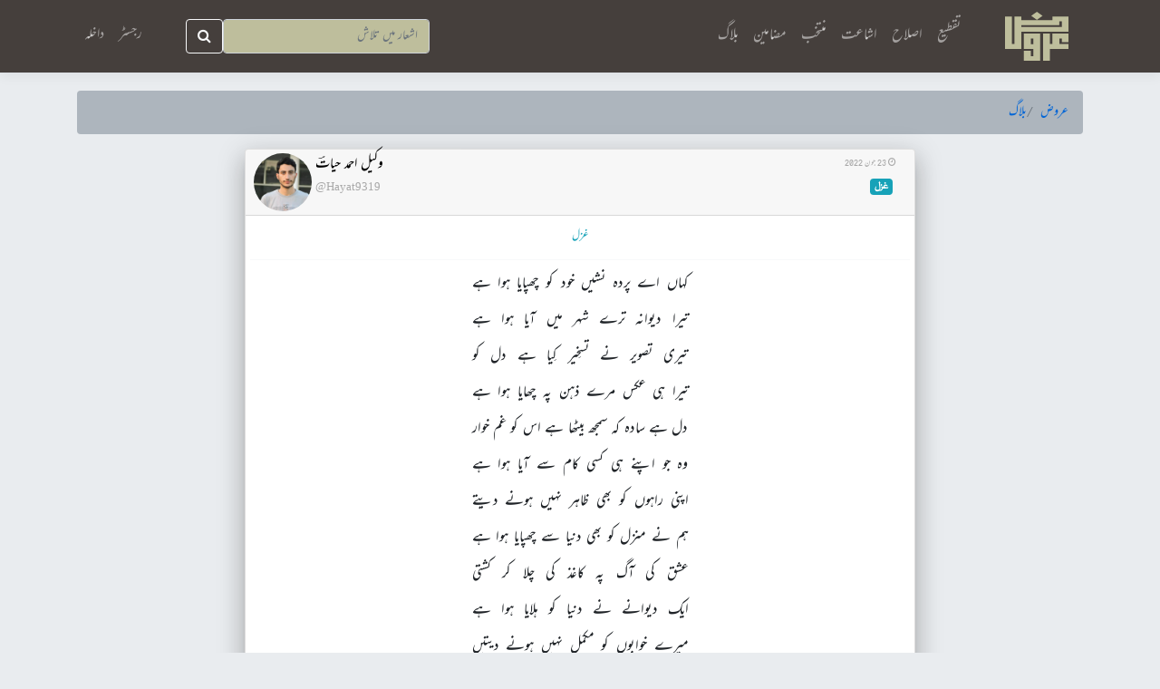

--- FILE ---
content_type: text/html; charset=utf-8
request_url: https://aruuz.com/poetry?id=Kw9mp7INosImjiC4dNs5
body_size: 6076
content:
<!DOCTYPE html>
<html lang="ur">
<head>
    <meta charset="utf-8" />
    <meta name="viewport" content="width=device-width, initial-scale=1.0" />
    <meta name="theme-color" content="#453f3c">

    
    <meta name="description" content="Urdu poetry اردو شاعری کہاں اے پردہ نشیں خود کو چھپایا ہوا ہے <br>تیرا دیوانہ ترے شہر میں آیا ہوا ہے<br><br> <br>تیری تصویر نے تسخِیر کِیا ہے دل کو <br>تیرا ہی عکس مرے ذہن پہ چھایا ہوا ہے<br><br><br>دل ہے سادہ کہ سمجھ بیٹھا ہے اس کو غم خوار <br>وہ جو اپنے ہی کسی کام سے آیا ہوا ہے<br><br><br>اپنی راہوں کو بھی ظاہر نہیں ہونے دیتے <br>ہم نے منزل کو بھی دنیا سے چھپایا ہوا ہے<br><br><br>عشق کی آگ پہ کاغذ کی چلا کر کشتی<br>ایک دیوانے نے دنیا کو ہلایا ہوا ہے<br><br><br>میرے خوابوں کو مکمّل نہیں ہونے دیتیں<br>میری نیندوں نے بہت مجھ کو ستایا ہوا ہے<br><br><br>تیری پھونکوں سے یہ بجھنے نہیں والا ! قاتل<br>سر‌ِ مقتل جو دِیا میں نے جلایا ہوا ہے<br><br><br>اُن پہ یہ انفس و آفاق بھی قربان حیاتؔ<br>مرکزِ عشق جنھیں ہم نے بنایا ہوا ہے" />
    <meta name="keywords" content="PB5ohJXCWK Hayat9319 &#x648;&#x6A9;&#x6CC;&#x644; &#x627;&#x62D;&#x645;&#x62F; &#x62D;&#x6CC;&#x627;&#x62A;&#x614;" />
    <meta name="author" content="وکیل احمد حیاتؔ" />
    <meta name="image" content="/displaypic/94400b28-8ac4-4b77-bbaf-c3abf5b6826bIMG_20220927_201529.jpg" />
    <meta property="fb:admins" content="sayedzeeshan.asghar" />
    <meta property="fb:app_id" content="202167263310439" />
    <meta property="og:type" content="aruuztaqti:poetry" />
    <meta property="og:title" content="&#x63A;&#x632;&#x644;" />
    <meta property="og:image" content="/displaypic/94400b28-8ac4-4b77-bbaf-c3abf5b6826bIMG_20220927_201529.jpg" />
    <meta property="og:description" content="&#x63A;&#x632;&#x644;" />


    <title>غزل - عروض</title>
    <link href="/font-awesome-4.7.0/css/font-awesome.min.css" rel="stylesheet" />
    <link href="/css/bootstrap-custom3.css" rel="stylesheet" />
    <link rel="stylesheet" href="/css/site.css" />
    <script src="/lib/jquery/dist/jquery.js"></script>
    <script src="/js/create9.js"></script>
    <script src="/js/keyboard.js"></script>
    <script src="/js/yauk.es5.min.js"></script>
    <link href="/css/custom.css" rel="stylesheet" />
    <script src="/lib/bootstrap/dist/js/bootstrap.bundle.js"></script>
</head>
<body>
    <header>
        <nav class="navbar navbar-expand-lg navbar-toggleable-lg navbar-dark bg-primary border-bottom box-shadow fixed-top mb-3" dir="rtl">
            <div class="container">
                <a class="navbar-brand navbar-right ml-md-auto" href="/">
                    <img src="/images/logo33.svg" style="transform:scale(1.0)" />
                </a>
                <button class="navbar-toggler navbar-right" type="button" data-toggle="collapse" data-target="#mainbar" aria-controls="navbarSupportedContent"
                        aria-expanded="false" aria-label="Toggle navigation">
                    <span class="navbar-toggler-icon"></span>
                </button>

                <div class="navbar-collapse collapse mr-auto" id="mainbar" dir="rtl">
                    <ul class="navbar-nav flex-grow-1 float-right">
                        <li class="nav-item">
                            <a class="nav-link text-extra urdu" href="/taqti">تقطیع</a>
                        </li>
                        <li class="nav-item">
                            <a class="nav-link text-extra urdu" href="/create">اصلاح</a>
                        </li>
                        <li class="nav-item">
                            <a class="nav-link text-extra urdu" href="/usercp">اشاعت</a>
                        </li>
                        <li class="nav-item">
                            <a class="nav-link text-extra urdu" href="/selection/all">منتخب</a>
                        </li>
                        <li class="nav-item">
                            <a class="nav-link text-extra urdu" href="/resources">مضامین</a>
                        </li>
                        <li class="nav-item">
                            <a class="nav-link text-extra urdu" href="/blog">بلاگ</a>
                        </li>
                    </ul>
                    <nav class="navbar navbar-light float-left d-lg-inline d-none pl-0">
                        <form class="form-inline " role="search" id="mySearchForm">
                            <div class="form-group">
                                <input type="text" class="form-control mr-sm-2 search1 urdu-small yauk text-extra" placeholder="اشعار میں تلاش" style="background-color:#bebe9c">
                                <button class="btn btn-outline-light my-2 my-sm-0">
                                    <i class="fa fa-search"></i>
                                </button>
                            </div>
                           
                        </form>
                    </nav>

                    
<ul class="navbar-nav">
        <li class="nav-item">
            <a class="nav-link urdu-medium text-left text-extra" id="register" href="/identity/account/register">رجسٹر</a>
        </li>
        <li class="nav-item">
            <a class="nav-link urdu-medium text-left text-extra" id="login" href="/identity/account/login">داخلہ</a>
        </li>
</ul>

                    <nav class="navbar navbar-light float-left d-lg-none d-md-inline pl-0">
                        <form class="form-inline " role="search" id="mySearchForm2">
                            <div class="form-group">
                                <input type="text" class="form-control mr-sm-2 search2 text-extra urdu-small yauk" placeholder="اشعار میں تلاش" style="background-color: #bebe9c">
                                <button class="btn btn-outline-light my-2 my-sm-0">
                                    <i class="fa fa-search"></i>
                                </button>
                            </div>
                           
                        </form>
                    </nav>
                </div>
                <div class="d-flex flex-row order-2 order-lg-3">

                    



                </div>
            </div>
        </nav>
    </header>
    <div class="container" dir="rtl">
        <main role="main" class="pb-3">
            <form id="__AjaxAntiForgeryForm" action="#" method="post" hidden="hidden"> <input name="__RequestVerificationToken" type="hidden" value="CfDJ8KNjlIU-8pVGgDCszw9DJgQ8WyMAC1swt3IV2drL-4jIExYyJYrXCu9rk0kfoqNGN0NYGYp0_tBTg6f1qrQPBqs1DVEZny0SPNfxKOZHHyXh-UjPW06Metp7dwm1q_EL75XqZUTxz8qYmbRVFn7SzJo" /></form>
            

<script type="text/javascript">
    $(document).ready(function () {
        updateviews("poetry","Kw9mp7INosImjiC4dNs5");
    });
</script>

<style scoped>
    .fa.fa-heart {
        color: transparent;
        -webkit-text-stroke-width: 1px;
        -webkit-text-stroke-color: gray;
    }

    .fa.fa-comment {
        color: transparent;
        -webkit-text-stroke-width: 1px;
        -webkit-text-stroke-color: gray;
    }
    /*.fa.fa-envelope-open-o {
            color: transparent;
            -webkit-text-stroke-width: 1px;
            -webkit-text-stroke-color: gray;
        }*/
    .fa.fa-share {
        color: transparent;
        -webkit-text-stroke-width: 1px;
        -webkit-text-stroke-color: gray;
        -moz-transform: scale(-1, 1);
        -webkit-transform: scale(-1, 1);
        -o-transform: scale(-1, 1);
        -ms-transform: scale(-1, 1);
        transform: scale(-1, 1);
    }

    .highlightme {
        background-color: #FFFF00;
    }

    .white {
        color: #00ff21;
    }

    .fb-comments, .fb-comments span, .fb-comments.fb_iframe_widget span iframe {
        width: 100% !important;
    }

    .poetrySingleColumnJustifyCSS3 td {
        text-align: justify;
        height: 1em;
        line-height: 1;
    }

        .poetrySingleColumnJustifyCSS3 td::after {
            content: "";
            display: inline-block;
            width: 100%;
            margin-top: 0px;
            margin-bottom: 0px;
            height: 2px;
        }
</style>
<div class="row justify-content-center">
    <div class="col col-xl-12 col-lg-12 col-md-12 col-sm-12 col-xs-12">
        <nav aria-label="breadcrumb">
            <ol class="breadcrumb urdu-small hidden-xs">
                <li class="breadcrumb-item"><a href="/home">عروض</a></li>
                <li class="breadcrumb-item"><a href="/blog">بلاگ</a></li>
            </ol>
        </nav>
    </div>
</div>
<div class="main main-raised2 col-md-8 col-12 px-0 justify-content-center mx-auto">

    <div class="row justify-content-center">
        <div class="col col-md-12 col-12 align-self-center">
            <div class="card   border-bottom-0" id="Kw9mp7INosImjiC4dNs5">
                <div class="card-header py-1">
                    <div class="row" dir="rtl">
                        <div class="col col-md-6 col-4">
                                <a style="text-align:right; color:darkgray" class="urdu-tiny float-right pl-1 pt-1">
                                    <i class="fa fa-clock-o"></i>
                                    23  &#x62C;&#x648;&#x646; 2022
                                </a>
                            <br>
                            <a class="urdu-naskh-medium float-right px-1" href="/type?id=&#x63A;&#x632;&#x644;">
                                <span class="badge badge-info">&#x63A;&#x632;&#x644;</span>
                            </a>

                        </div>
                        <style>
    .avatar {
        border-radius: 50%;
    }
    br {
        line-height: 50%;
    }
    img.resize {
        width: 64px; /* you can use % */
        height: 64px;
    }
</style>
<div class="col col-md-6  col-8 text-right pr-sm-1 pr-md-0 pr-lg-4 pr-xl-2 pr-1 pl-1 urdu-medium text-left" dir="ltr">
    <a href="/?user=Hayat9319" style="color:gray">
        <img src="/displaypic/94400b28-8ac4-4b77-bbaf-c3abf5b6826bIMG_20220927_201529.jpg" alt="avatar" class="avatar float-left resize">
    </a>
    <a href="/?user=Hayat9319" class="avatar float-left urdu-medium pl-1"> &#x648;&#x6A9;&#x6CC;&#x644; &#x627;&#x62D;&#x645;&#x62F; &#x62D;&#x6CC;&#x627;&#x62A;&#x614;</a>
    <br>
    <a class="english-font-small float-left pb-2 pl-1" href="/?user=Hayat9319" style="color:darkgray"> @Hayat9319</a>

</div>



                    </div>
                </div>
                <div class="card-body py-1" id="poetrypanel1">
                    <div class="text-center row justify-content-center py-2  border-bottom border-light">
                        <h6> <a href="/poetry?id=Kw9mp7INosImjiC4dNs5" class="urdu text-info text-center">  &#x63A;&#x632;&#x644;</a></h6>
                    </div>

                    <div id="poetrytable1" class="urdu text-center py-3">
                            <table class="poetrySingleColumnJustifyCSS3 text-center" align="center">
                                <tbody>
                                            <tr><td> &#x6A9;&#x6C1;&#x627;&#x6BA; &#x627;&#x6D2; &#x67E;&#x631;&#x62F;&#x6C1; &#x646;&#x634;&#x6CC;&#x6BA; &#x62E;&#x648;&#x62F; &#x6A9;&#x648; &#x686;&#x6BE;&#x67E;&#x627;&#x6CC;&#x627; &#x6C1;&#x648;&#x627; &#x6C1;&#x6D2; &#xD; </td></tr>
                                            <tr><td> &#x62A;&#x6CC;&#x631;&#x627; &#x62F;&#x6CC;&#x648;&#x627;&#x646;&#x6C1; &#x62A;&#x631;&#x6D2; &#x634;&#x6C1;&#x631; &#x645;&#x6CC;&#x6BA; &#x622;&#x6CC;&#x627; &#x6C1;&#x648;&#x627; &#x6C1;&#x6D2;&#xD; </td></tr>
                                            <tr><td> &#x62A;&#x6CC;&#x631;&#x6CC; &#x62A;&#x635;&#x648;&#x6CC;&#x631; &#x646;&#x6D2; &#x62A;&#x633;&#x62E;&#x650;&#x6CC;&#x631; &#x6A9;&#x650;&#x6CC;&#x627; &#x6C1;&#x6D2; &#x62F;&#x644; &#x6A9;&#x648; &#xD; </td></tr>
                                            <tr><td> &#x62A;&#x6CC;&#x631;&#x627; &#x6C1;&#x6CC; &#x639;&#x6A9;&#x633; &#x645;&#x631;&#x6D2; &#x630;&#x6C1;&#x646; &#x67E;&#x6C1; &#x686;&#x6BE;&#x627;&#x6CC;&#x627; &#x6C1;&#x648;&#x627; &#x6C1;&#x6D2;&#xD; </td></tr>
                                            <tr><td> &#x62F;&#x644; &#x6C1;&#x6D2; &#x633;&#x627;&#x62F;&#x6C1; &#x6A9;&#x6C1; &#x633;&#x645;&#x62C;&#x6BE; &#x628;&#x6CC;&#x679;&#x6BE;&#x627; &#x6C1;&#x6D2; &#x627;&#x633; &#x6A9;&#x648; &#x63A;&#x645; &#x62E;&#x648;&#x627;&#x631; &#xD; </td></tr>
                                            <tr><td> &#x648;&#x6C1; &#x62C;&#x648; &#x627;&#x67E;&#x646;&#x6D2; &#x6C1;&#x6CC; &#x6A9;&#x633;&#x6CC; &#x6A9;&#x627;&#x645; &#x633;&#x6D2; &#x622;&#x6CC;&#x627; &#x6C1;&#x648;&#x627; &#x6C1;&#x6D2;&#xD; </td></tr>
                                            <tr><td> &#x627;&#x67E;&#x646;&#x6CC; &#x631;&#x627;&#x6C1;&#x648;&#x6BA; &#x6A9;&#x648; &#x628;&#x6BE;&#x6CC; &#x638;&#x627;&#x6C1;&#x631; &#x646;&#x6C1;&#x6CC;&#x6BA; &#x6C1;&#x648;&#x646;&#x6D2; &#x62F;&#x6CC;&#x62A;&#x6D2; &#xD; </td></tr>
                                            <tr><td> &#x6C1;&#x645; &#x646;&#x6D2; &#x645;&#x646;&#x632;&#x644; &#x6A9;&#x648; &#x628;&#x6BE;&#x6CC; &#x62F;&#x646;&#x6CC;&#x627; &#x633;&#x6D2; &#x686;&#x6BE;&#x67E;&#x627;&#x6CC;&#x627; &#x6C1;&#x648;&#x627; &#x6C1;&#x6D2;&#xD; </td></tr>
                                            <tr><td> &#x639;&#x634;&#x642; &#x6A9;&#x6CC; &#x622;&#x6AF; &#x67E;&#x6C1; &#x6A9;&#x627;&#x63A;&#x630; &#x6A9;&#x6CC; &#x686;&#x644;&#x627; &#x6A9;&#x631; &#x6A9;&#x634;&#x62A;&#x6CC;&#xD; </td></tr>
                                            <tr><td> &#x627;&#x6CC;&#x6A9; &#x62F;&#x6CC;&#x648;&#x627;&#x646;&#x6D2; &#x646;&#x6D2; &#x62F;&#x646;&#x6CC;&#x627; &#x6A9;&#x648; &#x6C1;&#x644;&#x627;&#x6CC;&#x627; &#x6C1;&#x648;&#x627; &#x6C1;&#x6D2;&#xD; </td></tr>
                                            <tr><td> &#x645;&#x6CC;&#x631;&#x6D2; &#x62E;&#x648;&#x627;&#x628;&#x648;&#x6BA; &#x6A9;&#x648; &#x645;&#x6A9;&#x645;&#x651;&#x644; &#x646;&#x6C1;&#x6CC;&#x6BA; &#x6C1;&#x648;&#x646;&#x6D2; &#x62F;&#x6CC;&#x62A;&#x6CC;&#x6BA;&#xD; </td></tr>
                                            <tr><td> &#x645;&#x6CC;&#x631;&#x6CC; &#x646;&#x6CC;&#x646;&#x62F;&#x648;&#x6BA; &#x646;&#x6D2; &#x628;&#x6C1;&#x62A; &#x645;&#x62C;&#x6BE; &#x6A9;&#x648; &#x633;&#x62A;&#x627;&#x6CC;&#x627; &#x6C1;&#x648;&#x627; &#x6C1;&#x6D2;&#xD; </td></tr>
                                            <tr><td> &#x62A;&#x6CC;&#x631;&#x6CC; &#x67E;&#x6BE;&#x648;&#x646;&#x6A9;&#x648;&#x6BA; &#x633;&#x6D2; &#x6CC;&#x6C1; &#x628;&#x62C;&#x6BE;&#x646;&#x6D2; &#x646;&#x6C1;&#x6CC;&#x6BA; &#x648;&#x627;&#x644;&#x627; ! &#x642;&#x627;&#x62A;&#x644;&#xD; </td></tr>
                                            <tr><td> &#x633;&#x631;&#x200C;&#x650; &#x645;&#x642;&#x62A;&#x644; &#x62C;&#x648; &#x62F;&#x650;&#x6CC;&#x627; &#x645;&#x6CC;&#x6BA; &#x646;&#x6D2; &#x62C;&#x644;&#x627;&#x6CC;&#x627; &#x6C1;&#x648;&#x627; &#x6C1;&#x6D2;&#xD; </td></tr>
                                            <tr><td> &#x627;&#x64F;&#x646; &#x67E;&#x6C1; &#x6CC;&#x6C1; &#x627;&#x646;&#x641;&#x633; &#x648; &#x622;&#x641;&#x627;&#x642; &#x628;&#x6BE;&#x6CC; &#x642;&#x631;&#x628;&#x627;&#x646; &#x62D;&#x6CC;&#x627;&#x62A;&#x614;&#xD; </td></tr>
                                            <tr><td> &#x645;&#x631;&#x6A9;&#x632;&#x650; &#x639;&#x634;&#x642; &#x62C;&#x646;&#x6BE;&#x6CC;&#x6BA; &#x6C1;&#x645; &#x646;&#x6D2; &#x628;&#x646;&#x627;&#x6CC;&#x627; &#x6C1;&#x648;&#x627; &#x6C1;&#x6D2; </td></tr>
                                </tbody>
                            </table>

                    </div>
                </div>
                <hr width="100%" class="my-xl-1 my-lg-1 my-md-1 my-sm-1 my-1">
<div class="row pb-xl-2 pb-lg-2 pb-md-2 pb-sm-2 pb-2" dir="rtl">
    <div class="col col-lg-3 col-md-3 col-sm-3 col-3 text-center text-secondary">
            <span class="fa fa-heart outline pl-3" id="like_poetry_Kw9mp7INosImjiC4dNs5" style="position: relative; cursor:pointer;" onclick='likeToggle("poetry",null,"Kw9mp7INosImjiC4dNs5",null,"")'>  </span>
            <span class="english-font-small d-none" id="like_poetry_count_Kw9mp7INosImjiC4dNs5" style="position: relative; cursor:pointer;" onclick='listLikes("poetry","Kw9mp7INosImjiC4dNs5")'> 0</span>
    </div>
    <div class="col col-lg-3 col-md-3 col-sm-3 col-3 text-center text-secondary">
        <a href="/poetry?id=Kw9mp7INosImjiC4dNs5#comments" style="position: relative;"><span class="fa fa-comment pl-3" id="comment">    </span> </a>
    </div>
    <div class="col col-lg-3 col-md-3 col-sm-3 col-3 text-center text-secondary">
        <span class="fa  fa-hand-pointer-o pl-3">  </span>
            <span class="english-font-small">108</span>
    </div>
    <div class="col col-lg-3 col-md-3 col-sm-3 col-3 text-center text-secondary">
        <span class="fa fa-share">  </span>
    </div>
</div>
            </div>
        </div>
    </div>
</div>
<div class="pt-2">
</div>
<div id="comments">


<form action="/comments" method="post"><div class="main main-raised2 col-md-8 col-12 px-0 justify-content-center mx-auto">

    <fieldset>
        <div class="row justify-content-center">
            <div class="col col-md-12 col-12">
                <div class="card   mb-0">
                    <div class="card-body urdu mb-2 pb-0">
                        <div class="row">
                            <textarea class="form-control input-block-level urdu-medium urdukb" cols="8" data-val="true" data-val-required="The Text field is required." id="Text" name="Text" placeholder=" &#x62A;&#x628;&#x635;&#x631;&#x6C1; &#x6A9;&#x631;&#x646;&#x6D2; &#x6A9;&#x6D2; &#x644;&#x626;&#x6D2; &#x62F;&#x627;&#x62E;&#x644; (&#x644;&#x627;&#x6AF; &#x627;&#x650;&#x646;) &#x6C1;&#x648;&#x6BA; " readonly="readonly" rows="8" tabindex="1">
</textarea>
                            <input id="Id" name="Id" type="hidden" value="Kw9mp7INosImjiC4dNs5" />
                            <input id="Source" name="Source" type="hidden" value="poetry" />
                        </div>
                    </div>
                </div>
            </div>
        </div>
    </fieldset>


    </div>
<input name="__RequestVerificationToken" type="hidden" value="CfDJ8KNjlIU-8pVGgDCszw9DJgQ8WyMAC1swt3IV2drL-4jIExYyJYrXCu9rk0kfoqNGN0NYGYp0_tBTg6f1qrQPBqs1DVEZny0SPNfxKOZHHyXh-UjPW06Metp7dwm1q_EL75XqZUTxz8qYmbRVFn7SzJo" /></form>    <!-- Modal -->
    <div class="modal fade" id="myModal" tabindex="-1" role="dialog" aria-labelledby="exampleModalLabel" aria-hidden="true">
        <div class="modal-dialog">
            <div class="modal-content">
                <div class="modal-header">
                    <h5 class="modal-title" id="modalLabel">معلومات</h5>

                </div>
                <div class="modal-body">

                </div>
                <div class="modal-footer">
                    <button type="button" class="btn btn-danger btn-sm" id="modal-button" onclick="modalButtonClicked()">
                        <p id="button-label">
                            بند کریں
                        </p>
                    </button>
                </div>
            </div>
        </div>
    </div>
</div>
<!-- Google tag (gtag.js) -->
<script async src="https://www.googletagmanager.com/gtag/js?id=G-3X4EV0QMZE"></script>
<script>
    window.dataLayer = window.dataLayer || [];
    function gtag() { dataLayer.push(arguments); }
    gtag('js', new Date());

    gtag('config', 'G-3X4EV0QMZE');
</script>
        </main>
    </div>
    <footer class="border-top footer text-muted text-right d-lg-none d-md-inline" dir="rtl">
        <div class="container urdu-tiny">
            &copy; 2021 -  عروض 2.1 
            -
            <a href="/home/contact">رابطہ</a>
            -
            <a href="https://donorbox.org/aruuz">مالی تعاون</a>
            -
            <a href="/home/privacy">رازداری</a>
            -
            <a href="/resources/article/25cdFqvoA08Gu7DN2bLs">اے پی آئی</a>
            -
            <a target="_blank" href="https://github.com/sayedzeeshan/Aruuz">سورس کوڈ</a>
            -
            <a href="https://www.urduweb.org/mehfil/portal/">اردو ویب</a>
            -
            <a href="https://www.facebook.com/UrduAruuz/">فیسبک</a>
            -
            <a href="https://twitter.com/sayed_asghar">@syed_asghar</a>
        </div>
    </footer>

    <footer class="border-top footer text-muted text-right  d-lg-inline d-none" dir="rtl">
        <div class="container urdu-small">
            &copy; 2021 -  عروض 2.1.1 
            -
            <a href="/home/contact">رابطہ</a>
            -
            <a href="https://donorbox.org/aruuz">مالی تعاون</a>
            -
            <a href="/home/privacy">رازداری</a>
            -
            <a href="/resources/article/25cdFqvoA08Gu7DN2bLs">اے پی آئی</a>
            -
            <a target="_blank" href="https://github.com/sayedzeeshan/Aruuz">سورس کوڈ</a>
            -
            <a href="https://www.urduweb.org/mehfil/portal/">اردو ویب</a>
            -
            <a href="https://www.facebook.com/UrduAruuz/">فیسبک</a>
            -
            <a href="https://twitter.com/sayed_asghar">@syed_asghar</a>
        </div>
    </footer>

    
</body>
</html>
<script>
    $(document).ready(function () {
        $('.search').setUrduInput();
        $('.search').css("font-size", "small");
        $('.search').css("line-height", "70%");
    });
</script>

--- FILE ---
content_type: text/html; charset=utf-8
request_url: https://aruuz.com/comments/views
body_size: 2018
content:
<!DOCTYPE html>
<html lang="ur">
<head>
    <meta charset="utf-8" />
    <meta name="viewport" content="width=device-width, initial-scale=1.0" />
    <meta name="theme-color" content="#453f3c">

    

    <title> - عروض</title>
    <link href="/font-awesome-4.7.0/css/font-awesome.min.css" rel="stylesheet" />
    <link href="/css/bootstrap-custom3.css" rel="stylesheet" />
    <link rel="stylesheet" href="/css/site.css" />
    <script src="/lib/jquery/dist/jquery.js"></script>
    <script src="/js/create9.js"></script>
    <script src="/js/keyboard.js"></script>
    <script src="/js/yauk.es5.min.js"></script>
    <link href="/css/custom.css" rel="stylesheet" />
    <script src="/lib/bootstrap/dist/js/bootstrap.bundle.js"></script>
</head>
<body>
    <header>
        <nav class="navbar navbar-expand-lg navbar-toggleable-lg navbar-dark bg-primary border-bottom box-shadow fixed-top mb-3" dir="rtl">
            <div class="container">
                <a class="navbar-brand navbar-right ml-md-auto" href="/">
                    <img src="/images/logo33.svg" style="transform:scale(1.0)" />
                </a>
                <button class="navbar-toggler navbar-right" type="button" data-toggle="collapse" data-target="#mainbar" aria-controls="navbarSupportedContent"
                        aria-expanded="false" aria-label="Toggle navigation">
                    <span class="navbar-toggler-icon"></span>
                </button>

                <div class="navbar-collapse collapse mr-auto" id="mainbar" dir="rtl">
                    <ul class="navbar-nav flex-grow-1 float-right">
                        <li class="nav-item">
                            <a class="nav-link text-extra urdu" href="/taqti">تقطیع</a>
                        </li>
                        <li class="nav-item">
                            <a class="nav-link text-extra urdu" href="/create">اصلاح</a>
                        </li>
                        <li class="nav-item">
                            <a class="nav-link text-extra urdu" href="/usercp">اشاعت</a>
                        </li>
                        <li class="nav-item">
                            <a class="nav-link text-extra urdu" href="/selection/all">منتخب</a>
                        </li>
                        <li class="nav-item">
                            <a class="nav-link text-extra urdu" href="/resources">مضامین</a>
                        </li>
                        <li class="nav-item">
                            <a class="nav-link text-extra urdu" href="/blog">بلاگ</a>
                        </li>
                    </ul>
                    <nav class="navbar navbar-light float-left d-lg-inline d-none pl-0">
                        <form class="form-inline " role="search" id="mySearchForm">
                            <div class="form-group">
                                <input type="text" class="form-control mr-sm-2 search1 urdu-small yauk text-extra" placeholder="اشعار میں تلاش" style="background-color:#bebe9c">
                                <button class="btn btn-outline-light my-2 my-sm-0">
                                    <i class="fa fa-search"></i>
                                </button>
                            </div>
                           
                        </form>
                    </nav>

                    
<ul class="navbar-nav">
        <li class="nav-item">
            <a class="nav-link urdu-medium text-left text-extra" id="register" href="/identity/account/register">رجسٹر</a>
        </li>
        <li class="nav-item">
            <a class="nav-link urdu-medium text-left text-extra" id="login" href="/identity/account/login">داخلہ</a>
        </li>
</ul>

                    <nav class="navbar navbar-light float-left d-lg-none d-md-inline pl-0">
                        <form class="form-inline " role="search" id="mySearchForm2">
                            <div class="form-group">
                                <input type="text" class="form-control mr-sm-2 search2 text-extra urdu-small yauk" placeholder="اشعار میں تلاش" style="background-color: #bebe9c">
                                <button class="btn btn-outline-light my-2 my-sm-0">
                                    <i class="fa fa-search"></i>
                                </button>
                            </div>
                           
                        </form>
                    </nav>
                </div>
                <div class="d-flex flex-row order-2 order-lg-3">

                    



                </div>
            </div>
        </nav>
    </header>
    <div class="container" dir="rtl">
        <main role="main" class="pb-3">
            <form id="__AjaxAntiForgeryForm" action="#" method="post" hidden="hidden"> <input name="__RequestVerificationToken" type="hidden" value="CfDJ8KNjlIU-8pVGgDCszw9DJgTEF8eLBZQvjPg8rKi8xKdKwOfLWin-zxWuOTP6b6uBf6ETKfYCYWsOfLjhbO_gcWCZaf0Ur-qeFYZiBQNdNgHssfPHp7zA72jEpFq3wgkif7DrQfu1c1qjfJkx2agL9qI" /></form>
            
        </main>
    </div>
    <footer class="border-top footer text-muted text-right d-lg-none d-md-inline" dir="rtl">
        <div class="container urdu-tiny">
            &copy; 2021 -  عروض 2.1 
            -
            <a href="/home/contact">رابطہ</a>
            -
            <a href="https://donorbox.org/aruuz">مالی تعاون</a>
            -
            <a href="/home/privacy">رازداری</a>
            -
            <a href="/resources/article/25cdFqvoA08Gu7DN2bLs">اے پی آئی</a>
            -
            <a target="_blank" href="https://github.com/sayedzeeshan/Aruuz">سورس کوڈ</a>
            -
            <a href="https://www.urduweb.org/mehfil/portal/">اردو ویب</a>
            -
            <a href="https://www.facebook.com/UrduAruuz/">فیسبک</a>
            -
            <a href="https://twitter.com/sayed_asghar">@syed_asghar</a>
        </div>
    </footer>

    <footer class="border-top footer text-muted text-right  d-lg-inline d-none" dir="rtl">
        <div class="container urdu-small">
            &copy; 2021 -  عروض 2.1.1 
            -
            <a href="/home/contact">رابطہ</a>
            -
            <a href="https://donorbox.org/aruuz">مالی تعاون</a>
            -
            <a href="/home/privacy">رازداری</a>
            -
            <a href="/resources/article/25cdFqvoA08Gu7DN2bLs">اے پی آئی</a>
            -
            <a target="_blank" href="https://github.com/sayedzeeshan/Aruuz">سورس کوڈ</a>
            -
            <a href="https://www.urduweb.org/mehfil/portal/">اردو ویب</a>
            -
            <a href="https://www.facebook.com/UrduAruuz/">فیسبک</a>
            -
            <a href="https://twitter.com/sayed_asghar">@syed_asghar</a>
        </div>
    </footer>

    
</body>
</html>
<script>
    $(document).ready(function () {
        $('.search').setUrduInput();
        $('.search').css("font-size", "small");
        $('.search').css("line-height", "70%");
    });
</script>

--- FILE ---
content_type: application/javascript
request_url: https://aruuz.com/js/create9.js
body_size: 56054
content:
class Notification {
    constructor(idlist, textlist, linklist) {
        this.idlist = idlist;
        this.textlist = textlist;
        this.linklist = linklist;
    }
}
var meter = "";
var poet = "";
var type = "";
var meter_taqti = "";
var editorID = 0;
var sectionID = "";
var inputID = -1;
var hrefOneState = 0;
var hrefTwoState = 1;
var callcount = 0;
var carouselIndex = 0;
var carouselLen = 0;
var carouselList;
var scrollFlag = 0;
$(window).on('load',function () {
    //$(".check").removeClass("hidden");
    var h = document.getElementsByTagName("body")[0];
    if ($("#poetrypanel").is(":visible")) {
       var $span = $(".check2");
        var max = 0;
        var width = 0;
        for (var i = 0; i < $span.length; i++) {
            width = $span[i].offsetWidth;
            if (max < width) {
                max = width;
            }
        }
        var len = $("#poetrypanel").outerWidth();
        var percentage = ((max + 30) / len) * 100;
        // $(".check").addClass("hidden");
        if (percentage < 97) {
            $("#poetrytable").addClass("justifyme");
            // $(".table").addClass("table-bordered");
            $(".data").css("text-align", "justify");
            $(".data").css("text-align-last", "justify");
            $(".data").css("-moz-text-align-last", "justify");
            $(".data").css("-ms-text-align-last", "justify");
            $(".data").css("height", "2em");
            $(".data").css("line-height", "2");
            $(".data").css("content", "");
            $(".data").css("display", "inline-block");
            $(".data").css("width", percentage + "%");
        }
    }
    else
    {
        var $span = $(".check");
        var max = 0;
        var width = 0;
        for (var i = 0; i < $span.length; i++) {
            width = $span[i].offsetWidth;

            if (max < width) {
                max = width;
            }
        }
        var len = $("#poetrypanel2").outerWidth();
        var percentage = ((max + 40) / len) * 100;
        // $(".check").addClass("hidden");
        if (percentage < 97) {
            $("#poetrytable2").addClass("justifyme");
            // $(".table").addClass("table-bordered");
            $(".data2").css("text-align", "justify");
            $(".data2").css("text-align-last", "justify");
            $(".data2").css("-moz-text-align-last", "justify");
            $(".data2").css("-ms-text-align-last", "justify");
            $(".data2").css("height", "2em");
            $(".data2").css("line-height", "2");
            $(".data2").css("content", "");
            $(".data2").css("display", "inline-block");
            $(".data2").css("width", percentage + "%");

        }
    }

});
$('#nav-tab a').on('click', function (e) {
    e.preventDefault()
    $(this).tab('show')
})
AddAntiForgeryToken = function (data) {
    data.__RequestVerificationToken = $('#__AjaxAntiForgeryForm input[name=__RequestVerificationToken]').val();
    return data;
};
function toggleTaqti(id) {
    if ($('#tablemeters2').hasClass('d-none')) {
        $('#tablemeters2').removeClass('d-none');
        $('#tablemeters2').addClass('d-block');
        if ($('#openingdiv2 .fa').hasClass('fa-caret-down')) {
            $('#openingdiv2 .fa').removeClass('fa-caret-down');
            $('#openingdiv2 .fa').addClass('fa-caret-up');
        }
        if (document.getElementById("taqtiDiv") !== null) {
            var url = "/taqti/poetry2";
            var values = {
                "id": id
            };
            $.ajax({
                type: 'POST',
                url: url,
                data: AddAntiForgeryToken(values),
                async: true,
                timeout: 60000,
                success: function (data) {
                    $('#taqtiDiv').replaceWith(data);
                },
                error: function (x, t, m) {
                    if (t == 'timeout') {
                        var data = "<div class='panel panel-body'><span class='label label-default urdu-small text-right'>ٹائم آوٹ خرابی: کافی دیر گذرنے کے بعد بھی آپ کا نتیجہ برامد نہیں ہوا اس کے لئے ہم معذرت خواہ ہیں۔ آپ چاہیں تو یہ خرابی رپورٹ کر سکتے ہیں۔</span></div>";
                        $('#taqtiDiv').replaceWith(data);
                    }
                }
            });
        }
        else {
            $('#tablemeters2').removeClass('d-block');
            $('#tablemeters2').addClass('d-none');
            if ($('#openingdiv2 .fa').hasClass('fa-caret-up')) {
                $('#openingdiv2 .fa').removeClass('fa-caret-up');
                $('#openingdiv2 .fa').addClass('fa-caret-down');
            }
        }
    }
}
function toggleMeters() {
    if ($('#tablemeters').hasClass('d-none')) {
        $('#tablemeters').removeClass('d-none');
        $('#tablemeters').addClass('d-block');
        if ($('#openingdiv .fa').hasClass('fa-caret-down'))
        {
            $('#openingdiv .fa').removeClass('fa-caret-down');
            $('#openingdiv .fa').addClass('fa-caret-up');
        }
    }
    else {
        $('#tablemeters').removeClass('d-block');
        $('#tablemeters').addClass('d-none');
        if ($('#openingdiv .fa').hasClass('fa-caret-up')) {
            $('#openingdiv .fa').removeClass('fa-caret-up');
            $('#openingdiv .fa').addClass('fa-caret-down');
        }
    }
}
function checkNotifications() {
    var url = "/notification/index";
    var values = {
        "source": "source",
   }; 
    $.ajax({
        type: 'POST',
        url: url,
        data: AddAntiForgeryToken(values),
        async: true,
        timeout: 5000,
        success: function (data) {
            var count = data.length;
            var s = "", a = "";
            var plus = 0;
            var newNotifications = 0;
            if (count > 5) {
                count = 5;
                plus = 1;
            }
            for (var i = 0; i < count; i++) {
                s = "";
                if (!data[i].link || !data[i].text ) {

                }
                else {
                    s = s + data[i].text;
                    if (data[i].read == 0) {
                        newNotifications++;
                        s = "<a class='dropdown-item urdu-tiny text-right text-info' href='" + data[i].link + "'id='" + data[i].id + "'>" + s + "</a>";
                    }
                    else {
                        s = "<a class='dropdown-item urdu-tiny text-right' href='" + data[i].link + "'id='" + data[i].id + "'>" + s + "</a>";

                    }
                    a = a + s;
                }
              }
            a = a + '<div class="dropdown-divider" ></div >';
            a = a + '<a class="dropdown-item urdu-tiny text-right" href="/notification/all/">تمام دکھائیں</a>';

            $('#notificatioDropDown').html(a);
            if (newNotifications > 0) {
                $('#notification .badge').removeClass('.d-none');
                if (plus == 1) {
                    $('#notification .badge').text(newNotifications);
                }
                else {
                    $('#notification .badge').text(newNotifications+"+");
                }
            }
        }
    });
}
function checkMessages() {
    var url = "/message/get";
    var values = {
        "source": "source",
    };
    $.ajax({
        type: 'POST',
        url: url,
        data: AddAntiForgeryToken(values),
        async: true,
        timeout: 5000,
        success: function (data) {
            var count = data.length;
            var s = "", a = "";
            var newMessages = 0;
            var plus = 0;
            if (count > 5) {
                count = 5;
                plus = 1;
            }
            for (var i = 0; i < count; i++) {
                s = "";
                s = s + data[i].text;
                if (data[i].read == 0) {
                    newMessages++;
                    s = "<a class='dropdown-item urdu-tiny text-right text-info' href='" + data[i].link + "'id='" + data[i].id + "'>" + s + "</a>";
                }
                else {
                    s = "<a class='dropdown-item urdu-tiny text-right' href='" + data[i].link + "'id='" + data[i].id + "'>" + s + "</a>";
                }
                a = a + s;
            }

            a = a + '<a class="dropdown-item urdu-tiny text-right text-primary" href="/message/all/">مکالمے دکھائیں</a>';
            a = a + '<a class="dropdown-item urdu-tiny text-right text-primary" href="/message/newmessage/">نیا مکالمہ شروع کریں</a>';

            $('#messageDropDown').html(a);
            if (newMessages > 0) {
                $('#messages .badge').removeClass('.d-none');
                if (plus == 0) {
                    $('#messages .badge').text(newMessages);
                }
                else {
                    $('#messages .badge').text(newMessages+"+");
                }
            }
        }
    });
}
function notificationOpened() {
    $('#notification .badge').text("");
    var objects = $('#notificatioDropDown').children;
    var stringArray = new Array();
    $("#notificatioDropDown > a").each((index, elem) => {
        stringArray[index] = elem.id;
    });
    var url = "/notification/NotificationOpened";
    var values = {
        listkey: stringArray,
    };
    $.ajax({
        type: 'POST',
        url: url,
        data: AddAntiForgeryToken(values),
        async: true,
        timeout: 5000,
        success: function (data) {
           
        }
    });
}
function MessageOpened() {
    $('#messages .badge').text("");
    var objects = $('#messageDropDown').children;
    var stringArray = new Array();
    $("#messageDropDown > a").each((index, elem) => {
        stringArray[index] = elem.id;
    });
    var url = "/message/opened";
    var values = {
        listkey: stringArray,
    };
    $.ajax({
        type: 'POST',
        url: url,
        data: AddAntiForgeryToken(values),
        async: true,
        timeout: 5000,
        success: function (data) {

        }
    });
}
function updateviews(source, id) {
    var url = "/comments/views";
    var values = {
        "source": source,
        "idsource": id
    };
    $.ajax({
        type: 'POST',
        url: url,
        data: AddAntiForgeryToken(values),
        async: true,
        timeout: 1000,
        success: function (data) {

        }
    });
}
function updatelikes(source,parent, id, userid,parentId, val) {
    var url = "/comments/likes";
    var values = {
        "source": source,
        "parent": parent,
        "idsource": id,
        "userid": userid,
        "parentId": parentId,
        "value": val
    };
    $.ajax({
        type: 'POST',
        url: url,
        data: AddAntiForgeryToken(values),
        async: true,
        timeout: 1000,
        success: function (data) {
        }
    });
}
function listLikes(source, id) {
    $("#myModal").removeClass("opened");
    $("#button-label").removeClass("close-it");
    $("#button-label").addClass("info");

    var url = "/comments/listlikes";
    var values = {
        "source": source,
        "idsource": id
    };
    $.ajax({
        type: 'POST',
        url: url,
        data: AddAntiForgeryToken(values),
        async: true,
        timeout: 5000,
        success: function (d) {
            var data = "<div class='modal-content urdu-medium'>" + d + "</div>";
            $("#myModal div.modal-content").replaceWith(data);
        },
        error: function (d) {
            var data = "<div class='modal-content urdu-medium'>" + "فہرست دیکھنے کے لئے لاگ ان ہوں۔"+"</div>";
            $("#myModal div.modal-content").replaceWith(data);
        }
    });
    $('#myModal').modal('toggle');

}
function likeToggle(source,parent, id,parentId, userid) {
    var s = '#like_' + source + "_" + id.replace(/(:|\.|\[|\]|,|=|@)/g, "\\$1");
    var v = '#like_' + source + "_" + 'count_' + id.replace(/(:|\.|\[|\]|,|=|@)/g, "\\$1");
    if ($(s).hasClass('outline')) {
        $(s).removeClass('outline');
        $(s).addClass('red');
        $(v).removeClass('d-none');
        var value = parseInt($(v).text(), 10) + 1;
        $(v).text(value);
        updatelikes(source,parent, id, userid, parentId, 1);
    }
    else if ($(s).hasClass('red')) {
        $(s).removeClass('red');
        $(s).addClass('outline');
        var value = parseInt($(v).text(), 10) - 1;
        $(v).text(value);
        updatelikes(source, parent, id, userid, parentId, -1);
    }
}
function populateProgress() {
    var url = "/taqti/ReturnProgress";
    var values = {
        "input": $('#RandText').text()
    };
    $.ajax({
        type: 'POST',
        url: url,
        data: AddAntiForgeryToken(values),
        async: true,
        timeout: 1000,
        success: function (data) {
            $('#pbar1').val(data);
            $('#pbar3').val(data);

        },
        error: function (x, t, m) {
            if (t == 'timeout') {
                var data = 0;
               // $('#pbar1').val(data);
            }
        }
    });
}
function populateProgress2() {
    var url = "/create/ReturnProgress";
    var values = {
        "input": $('#RandText2').text()
    };
    $.ajax({
        type: 'POST',
        url: url,
        data: AddAntiForgeryToken(values),
        async: true,
        timeout: 1000,
        success: function (data) {
            $('#pbar2').val(data);
            $('#pbar4').val(data);
        },
        error: function (x, t, m) {
            if (t == 'timeout') {
                var data = 0;
                //$('#pbar2').val(data);
            }
        }
    });
}
function mozun() {
    $("[id^=namozun_]").addClass('hidden');
    $("#toplabel").text("میری شاعری (موزوں)");
}
function toggleHref(e)
{
    if (e == '1') {
        $('html, body').animate({
            scrollTop: $("#contOne").offset().top
        }, 700);

        if (hrefOneState == 0) {
            if (hrefTwoState == 1) { 
                $('#hrefOne').removeClass('glyphicon-minus-sign');
                $('#hrefOne').addClass('glyphicon-plus-sign');
                hrefOneState = 1;
            }
            else
            {
                $('#hrefOne').removeClass('glyphicon-minus-sign');
                $('#hrefOne').addClass('glyphicon-plus-sign');

                hrefOneState = 1;
            }
        }
        else
        {
            if (hrefTwoState == 1) { 
                $('#hrefOne').removeClass('glyphicon-plus-sign');
                $('#hrefOne').addClass('glyphicon-minus-sign');

                hrefOneState = 0;
            }
            else { //toggle
                $('#hrefOne').removeClass('glyphicon-plus-sign');
                $('#hrefOne').addClass('glyphicon-minus-sign');
                $('#hrefTwo').removeClass('glyphicon-minus-sign');
                $('#hrefTwo').addClass('glyphicon-plus-sign');
                hrefOneState = 0;
                hrefTwoState = 1;
            }
        }
    }
    else if (e == '2') {
        $('html, body').animate({
            scrollTop: $("#contOne").offset().top
        }, 700);

        if (hrefTwoState == 0) {
            if (hrefOneState == 1) {
                $('#hrefTwo').removeClass('glyphicon-minus-sign');
                $('#hrefTwo').addClass('glyphicon-plus-sign');

                hrefTwoState = 1;
            }
            else {
                $('#hrefTwo').removeClass('glyphicon-minus-sign');
                $('#hrefTwo').addClass('glyphicon-plus-sign');

                hrefTwoState = 1;
            }

        }
        else {
            if (hrefOneState == 1) {
                $('#hrefTwo').removeClass('glyphicon-plus-sign');
                $('#hrefTwo').addClass('glyphicon-minus-sign');

                hrefTwoState = 0;
            }
            else {
                //toggle
                $('#hrefOne').removeClass('glyphicon-minus-sign');
                $('#hrefOne').addClass('glyphicon-plus-sign');
                $('#hrefTwo').removeClass('glyphicon-plus-sign');
                $('#hrefTwo').addClass('glyphicon-minus-sign');

                hrefOneState = 1;
                hrefTwoState = 0;
            }

        }

    }
}
function taqtiPoetry(e) {
    $('html, body').animate({
        scrollTop: $("#contOne").offset().top
    }, 700);

    if (hrefTwoState == 0) {
        if (hrefOneState == 1) {
            $('#hrefTwo').removeClass('glyphicon-minus-sign');
            $('#hrefTwo').addClass('glyphicon-plus-sign');
            hrefTwoState = 1;
        }
        else
        {
            $('#hrefTwo').removeClass('glyphicon-minus-sign');
            $('#hrefTwo').addClass('glyphicon-plus-sign');
            hrefTwoState = 1;
        }
       
    }
    else {
        if (hrefOneState == 1) {
            $('#hrefTwo').removeClass('glyphicon-plus-sign');
            $('#hrefTwo').addClass('glyphicon-minus-sign');
            hrefTwoState = 0;
        }
        else {
            //toggle
            $('#hrefOne').removeClass('glyphicon-minus-sign');
            $('#hrefOne').addClass('glyphicon-plus-sign');
            $('#hrefTwo').removeClass('glyphicon-plus-sign');
            $('#hrefTwo').addClass('glyphicon-minus-sign');
            hrefOneState = 1;
            hrefTwoState = 0;
        }
       
    }
    if (document.getElementById("taqtiDiv") !== null) {
    var url = "/taqti/poetry2";
    var values = {
        "id": e - 65536
    };
    $.ajax({
        type: 'POST',
        url: url,
        data: AddAntiForgeryToken(values),
        async: true,
        timeout: 60000,
        success: function (data) {
            $('#taqtiDiv').replaceWith(data);
        },
        error: function (x, t, m) {
            if (t == 'timeout') {
                var data = "<div class='panel panel-body'><span class='label label-default urdu-large'>ٹائم آوٹ خرابی: کافی دیر گذرنے کے بعد بھی آپ کا نتیجہ برامد نہیں ہوا اس کے لئے ہم معذرت خواہ ہیں۔ آپ چاہیں تو یہ خرابی رپورٹ کر سکتے ہیں۔</span></div>";
                $('#taqtiDiv').replaceWith(data);
            }
        }
    });
}
}
function taqtiMyPoetry(e) {
    $('html, body').animate({
        scrollTop: $("#contOne").offset().top
    }, 700);

    if (hrefTwoState == 0) {
        if (hrefOneState == 1) {
            $('#hrefTwo').removeClass('glyphicon-minus-sign');
            $('#hrefTwo').addClass('glyphicon-plus-sign');
            hrefTwoState = 1;
        }
        else {
            $('#hrefTwo').removeClass('glyphicon-minus-sign');
            $('#hrefTwo').addClass('glyphicon-plus-sign');
            hrefTwoState = 1;
        }

    }
    else {
        if (hrefOneState == 1) {
            $('#hrefTwo').removeClass('glyphicon-plus-sign');
            $('#hrefTwo').addClass('glyphicon-minus-sign');
            hrefTwoState = 0;
        }
        else {
            //toggle
            $('#hrefOne').removeClass('glyphicon-minus-sign');
            $('#hrefOne').addClass('glyphicon-plus-sign');
            $('#hrefTwo').removeClass('glyphicon-plus-sign');
            $('#hrefTwo').addClass('glyphicon-minus-sign');
            hrefOneState = 1;
            hrefTwoState = 0;
        }

    }
    if (document.getElementById("taqtiDiv") !== null) {
        var url = "/taqti/mypoetry2";
        var values = {
            "id": e
        };
        $.ajax({
            type: 'POST',
            url: url,
            data: AddAntiForgeryToken(values),
            async: true,
            timeout: 60000,
            success: function (data) {
                $('#taqtiDiv').replaceWith(data);
            },
            error: function (x, t, m) {
                if (t == 'timeout') {
                    var data = "<div class='panel panel-body'><span class='label label-default urdu-large'>ٹائم آوٹ خرابی: کافی دیر گذرنے کے بعد بھی آپ کا نتیجہ برامد نہیں ہوا اس کے لئے ہم معذرت خواہ ہیں۔ آپ چاہیں تو یہ خرابی رپورٹ کر سکتے ہیں۔</span></div>";
                    $('#taqtiDiv').replaceWith(data);
                }
            }
        });
    }
}
function outputTaqti() {
    var url = "/taqti/output2";
    var values = {
        "id": $('#inputID').text()
    };
    $.ajax({
        type: 'POST',
        url: url,
        data: AddAntiForgeryToken(values),
        async: true,
        timeout: 60000,
        success: function (data) {
            $('#detailsDiv').replaceWith(data);
        },
        error: function (x, t, m) {
            if (t == 'timeout') {
                var data = "<div class='panel panel-body'><span class='label label-default urdu-large'>ٹائم آوٹ خرابی: کافی دیر گذرنے کے بعد بھی آپ کا نتیجہ برامد نہیں ہوا اس کے لئے ہم معذرت خواہ ہیں۔ آپ چاہیں تو یہ خرابی رپورٹ کر سکتے ہیں۔</span></div>";
                $('#detailsDiv').replaceWith(data);
            }
        }
    });
}
function outputCreate() {
    var url2 = "/create/output2";
    var values2 = {
        "id": $('#inputID2').text()
    };
    $.ajax({
        type: 'POST',
        url: url2,
        data: AddAntiForgeryToken(values2),
        async: true,
        timeout: 60000,
        success: function (data) {
            $('#detailsDiv2').replaceWith(data);
        },
        error: function (x, t, m) {
            if (t == 'timeout') {
                var data = "<div class='panel panel-body'><span class='label label-default urdu-large'>ٹائم آوٹ خرابی: کافی دیر گذرنے کے بعد بھی آپ کا نتیجہ برامد نہیں ہوا اس کے لئے ہم معذرت خواہ ہیں۔ آپ چاہیں تو یہ خرابی رپورٹ کر سکتے ہیں۔</span></div>";
                $('#detailsDiv').replaceWith(data);
            }
        }
    });
}
function resultTaqti() {
    var url = "/taqti/result2";
    var values = {
        "text": $('#inputTextRes').text(),
        "isChecked": $('#inputCheckRes').text(),
        "rand": $('#RandText').text()
    };
    $.ajax({
        type: 'POST',
        url: url,
        data: AddAntiForgeryToken(values),
        async: true,
        timeout: 60000,
        success: function (data) {
            $('#detailsDiv').replaceWith(data);
        },
        error: function (x, t, m) {
            if (t == 'timeout') {
                var data = "<div class='panel panel-body'><span class='label label-default urdu-large'>ٹائم آوٹ خرابی: کافی دیر گذرنے کے بعد بھی آپ کا نتیجہ برامد نہیں ہوا اس کے لئے ہم معذرت خواہ ہیں۔ آپ چاہیں تو یہ خرابی رپورٹ کر سکتے ہیں۔</span></div>";
                $('#detailsDiv').replaceWith(data);
            }
        }
    });

}
function resultCreate() {
    var url2 = "/create/result2";
    var values2 = {
        "text": $('#inputTextRes2').text(),
        "rand": $('#RandText2').text()

    };
    $.ajax({
        type: 'POST',
        url: url2,
        data: AddAntiForgeryToken(values2),
        async: true,
        timeout: 60000,
        success: function (data) {
            $('#detailsDiv2').replaceWith(data);
        },
        error: function (x, t, m) {
            if (t == 'timeout') {
                var data = "<div class='panel panel-body'><span class='label label-default urdu-large'>ٹائم آوٹ خرابی: کافی دیر گذرنے کے بعد بھی آپ کا نتیجہ برامد نہیں ہوا اس کے لئے ہم معذرت خواہ ہیں۔ آپ چاہیں تو یہ خرابی رپورٹ کر سکتے ہیں۔</span></div>";
                $('#detailsDiv').replaceWith(data);
            }
        }
    });

}
function publish() {
    var data = "<div class='modal-body urdu text-right'>\
    <label for='title' class='urdu-naskh-medium'>\
    *عنوان \
    </label>\
    <input class = 'form-control data input-lg urdu-medium' value = ''  id='title' maxlength='100'>\
    </div>";
    $("#myModal div.modal-body").replaceWith(data);
    $("#myModal h4.modal-title").replaceWith("<h4 class='modal-title urdu-naskh' id='modalLabel'>" + "کلام شائع کریں یا لنک حاصل کریں" + "</div>");
    $("#button-label").replaceWith("<p id='button-label' class='urdu-naskh'>شائع کریں/لنک حاصل کریں</p>");
    $("#myModal").removeClass("opened");
    $("#button-label").removeClass("close-it");
    $('#poet-name').UrduEditor(); 
    $('#title').UrduEditor();
    $("#button-label").addClass("publish");
    $('#myModal').modal('toggle');
}
function like(e) {
    var url = "/taqti/like";
    $("#likebutton").addClass("disabled");
    $("#dislikebutton").addClass("disabled");
    $.ajax({
        type: 'POST',
        url: url,
        data: AddAntiForgeryToken({ url: e }),
        async: false,
        success: function (d) {          
         
        }
    });
   
}
function dislike(e) {
    var url = "/taqti/dislike";
    $("#likebutton").addClass("disabled");
    $("#dislikebutton").addClass("disabled");
    $.ajax({
        type: 'POST',
        url: url,
        data: AddAntiForgeryToken({ url: e }),
        async: false,
        success: function (d) {
            $("#likebutton").addClass("disabled");
        }
    });
}
function populatepoetry() {
    var url = "/examples/metersList";
    $.ajax({
        type: 'POST',
        url: url,
        data: AddAntiForgeryToken({ url: e }),
        async: false,
        success: function (d) {
            $("#poetryDiv").replace(d);
        }
    });
}
function taqtiClicked() {
    var changed = $(".data").each(function () { $(this).attr("id"); });

    if (changed.length == 0) {
        $(".alert").show();
        $(".alert").delay(5000).slideUp();
    }
    else {
        var text = "";
        for (i = 0; i < changed.length; i++) {
            text = $('input').filter("[id^=" + $(changed[i]).attr('id') + "]").val();
            var value = $(changed[i]).val();
            var mat = $(changed[i]).attr('id').match("row0_(.*)_Score");
            var id = mat[1].replace(/[^0-9]/g, '');
            var met = mat[1].replace(/[0-9-]/g, '').replace(/[_]/g, ' ');
            var values = {
                "id" : parseInt(id,10), // you want to use radix
                "text": text,
                "meter": met,
                "isChecked": "false"
            }
            var idText =$(changed[i]).attr('id');
            sectionID = idText.substring(12, idText.length);
            var url = "/create/partialindex";
            $('input').filter("[id^=" + $(changed[i]).attr('id') + "]").focus();
            $('input').filter("[id^=" + $(changed[i]).attr('id') + "]").after("<img src='/icons/ajax-loader.gif'></img>").delay(500);

            $.ajax({type: 'POST',
                url: url,
                data: AddAntiForgeryToken(values),
                async: false,
                success: function (data) {
                    $('tbody').filter("[id^=section0_" + sectionID + "]").addClass('remove');
                    $('tbody').filter("[id^=section1_" + sectionID + "]").addClass('remove');
                    $('tbody').filter("[id^=section3_" + sectionID + "]").addClass('remove');
                    $('tbody').filter("[id^=section2_" + sectionID + "]").addClass('remove');
                    $('tbody').filter("[id^=section2_" + sectionID + "]").after(data);
                    $('.remove').remove();
                    $('tbody').filter("[id^=section0_" + sectionID + "]").focus();
        }
    });
        }
    }

}
function dictionaryClicked() {
    var data = "<div class='modal-body text-right'><label for='word-input' class='urdu-medium'>لفظ</label> <input class = 'form-control data urdu-medium input-lg' value = ''  id='word-input'></input></div>";
    $("#myModal div.modal-body").replaceWith(data);
    $("#myModal h4.modal-title").replaceWith("<h4 class='modal-title urdu-medium text-right' id='modalLabel'>" + "مفرد الفاظ کی تقطیع" + "</div>");
    $("#button-label").replaceWith("<p id='button-label' class='urdu-medium'>تقطیع</p>");
    $("#myModal").removeClass("opened");
    $("#button-label").removeClass("close-it");
    $('#word-input').UrduEditor();
    $("#button-label").addClass("dictionary");
    $('#myModal').modal('toggle');
}
function reportClicked(e, name) {
    var data = "<div class='modal-body urdu-medium text-right'>\
            <label for='comments-input' class='urdu-naskh-medium'>تبصرہ </label>\
            <textarea class = 'form-control data urdu-small' id='comments-input'></textarea></div>";

    $("#myModal div.modal-body").replaceWith(data);
    $("#myModal h4.modal-title").replaceWith("<h4 class='modal-title urdu-naskh' id='modalLabel'>" + "خرابی رپورٹ کریں" + "</div>");
    $("#button-label").replaceWith("<p id='button-label' class='urdu-naskh'>رپورٹ</p>");
    $("#myModal").removeClass("opened");
    $("#button-label").removeClass("close-it");
    $('#name-input').UrduEditor();
    $('#name-input').addClass("urdu-medium");
    $('#comments-input').UrduEditor();
    $('#name-input').addClass("urdu");
    $("#button-label").addClass("report");
    if (name != null) {
        $("#button-label").removeClass("report");
        $("#button-label").addClass("report2");
    }

    inputID = e;

    $('#myModal').modal('toggle');
}
function infoClicked(e) {
    $("#myModal").removeClass("opened");
    $("#button-label").removeClass("close-it");
    $("#button-label").addClass("info");
    var url = "/taqti/info";
    var values = {
        "id": e
    };
    $.ajax({
        type: 'POST',
        url: url,
        data: AddAntiForgeryToken(values),
        async: true,
        timeout: 6000,
        success: function (d) {

            var data = "<div class='modal-content urdu'>" + d + "</div>";
            $("#myModal div.modal-content").replaceWith(data);
        }
    });

    $('#myModal').modal('toggle');
}
function modalButtonClicked() {
    if ($("#myModal").hasClass("opened")) {
        if ($("#button-label").hasClass("close-it")) {
            $('#myModal').modal('toggle');
            $("#myModal").removeClass("opened");
            $("#button-label").removeClass("close-it");
        }
    }
    else {

        if ($("#button-label").hasClass("dictionary")) {
            var values = {
                "text": $("#word-input").val(),
                "isChecked": false
            }

            var imgCode = "<div class='modal-body'> <img src='/icons/ajax-loader.gif'></img></div>";
            $("#myModal div.modal-body").replaceWith(imgCode).delay(1000);


            var url = "/create/words";

            $.post(url, AddAntiForgeryToken(values), function (data) {

                var values = "<div class='modal-body'>" + data + "</div>";
                $("#myModal div.modal-body").replaceWith(values);
                $("#button-label").replaceWith("<p id='button-label' class='urdu'>بند کریں</p>");
                $("#button-label").addClass("close-it");
                $("#myModal").addClass("opened");

            });
        }
        else if($("#button-label").hasClass("report"))
        {
            if ($("#comments-input").val() == '') {
                $("#comments-input").after("<div id = 'temp' class = 'red urdu-naskh-medium'><p>تبصرہ لکھنا ضروری ہے </p></div>").delay(2000);
                setTimeout(function () {
                    $('.red').remove();
                }, 2000);
                $("#comments-input").focus();
            }
            else {

                var values = {
                    "inputid": inputID,
                    "comments": $("#comments-input").val()
                }

                var imgCode = "<div class='modal-body'> <img src='/icons/ajax-loader.gif'></img> </div>";
                $("#myModal div.modal-body").replaceWith(imgCode).delay(300);


                var url = "/taqti/report";

                $.post(url, AddAntiForgeryToken(values), function (data) {
                    var values = "<div class='modal-body'>" + "شکریہ۔ آپ کا مسئلہ رپورٹ ہو گیا ہے۔ امید ہے اس کا جلد سدِ باب کیا جائے گا۔" + "</div>";
                    $("#myModal div.modal-body").replaceWith(values);
                    $("#button-label").replaceWith("<p id='button-label' class='urdu'>بند کریں</p>");
                    $("#button-label").addClass("close-it");
                    $("#myModal").addClass("opened");

                });
            }
        }
        else if ($("#button-label").hasClass("report2")) {
           if ($("#comments-input").val() == '') {
                $("#comments-input").after("<div id = 'temp' class = 'urdu-naskh-medium red'><p>تبصرہ لکھنا ضروری ہے </p></div>").delay(2000);
                setTimeout(function () {
                    $('.red').remove();
                }, 2000);
                $("#comments-input").focus();
            }
            else {

                var values = {
                    "inputid": inputID,
                    "name": $("#name-input").val(),
                    "email": $("#email-input").val(),
                    "comments": $("#comments-input").val()
                }

                var imgCode = "<div class='modal-body'> <img src='/icons/ajax-loader.gif'></img> </div>";
                $("#myModal div.modal-body").replaceWith(imgCode).delay(300);


                var url = "/taqti/report";

                $.post(url, AddAntiForgeryToken(values), function (data) {
                    var values = "<div class='modal-body'>" + "شکریہ۔ آپ کا مسئلہ رپورٹ ہو گیا ہے۔ امید ہے اس کا جلد سدِ باب کیا جائے گا۔" + "</div>";
                    $("#myModal div.modal-body").replaceWith(values);
                    $("#button-label").replaceWith("<p id='button-label' class='urdu'>بند کریں</p>");
                    $("#button-label").addClass("close-it");
                    $("#myModal").addClass("opened");

                });
            }
        }
        else if ($("#button-label").hasClass("publish"))
        {
            if ($("#title").val() == '') {
                $("#title").after("<div id = 'temp' class = 'urdu-naskh-medium red'><p>عنوان لکھنا ضروری ہے </p></div>").delay(2000);
                setTimeout(function () {
                    $('.red').remove();
                }, 2000);
                $("#title").focus();
            }
            else
                {
                var values = {
                    "title": $("#title").val(),
                    "text": $("#inputTextRes").text(),
                    "percentage": $("#percentage").text()
                };

                var imgCode = "<div class='modal-body'> <img src='/icons/ajax-loader.gif'></img> </div>";
                $("#myModal div.modal-body").replaceWith(imgCode).delay(300);

                var url = "/poetry/publish";
                $.post(url, AddAntiForgeryToken(values), function (data) {
                    $("#myModal div.modal-body").replaceWith(data);
                    $("#button-label").replaceWith("<p id='button-label' class='urdu'>بند کریں</p>");
                    $("#button-label").addClass("close-it");
                    $("#myModal").addClass("opened");
                    $("#linkbutton").addClass("disabled");
                    $("#linkbutton2").addClass("disabled");

                });
              
            }
        }
    }
}
function wordClicked(word) {
    var data = "<div class='modal-body'></div>";
    $("#myModal div.modal-body").replaceWith(data);
    $("#myModal h4.modal-title").replaceWith("<h4 class='modal-title urdu-naskh text-right' id='modalLabel'>" + "لفظ کی تقطیع" + "</div>");
    $("#myModal").removeClass("opened");
    $("#button-label").replaceWith("<p id='button-label' class='urdu-naskh'>بند کریں</p>");
    $("#button-label").removeClass("close-it");
    $('#myModal').modal('toggle');


    if (word == '---') {
        var values = "<div class='modal-body urdu-small text-right'>" + "اس لفظ کی تقطیع کے بارے میں ہمیں تحفظات ہیں۔ اگر تو اس لفظ میں املا کی اغلاط ہیں تو ان کو درست لکھیں، یا اگر  یہ لفظ کئی الفاظ کا مجموعہ ہے تو سب الفاظ کو الگ الگ لکھیں۔  " + "<br>" +
            "اگر آپ نے اوپر دیئے گئے قاعد کے مطابق لفظ لکھا اور پھر بھی سسٹم تقطیع کرنے میں ناکام رہا ہے تو اس لفظ کو ہمیں <a href= 'https://aruuz.com/discussion?id=vSZWtVktzSJvzedJ756Z'> رپورٹ</a> کریں۔" +
            "</div>";
        $("#myModal div.modal-body").replaceWith(values);
        $("#button-label").addClass("close-it");
        $("#myModal").addClass("opened");
    }
    else {
        var values = {
            "text": word,
            "isChecked": false
        }

        var imgCode = "<div class='modal-body'> <img src='/icons/ajax-loader.gif'></img></div>";
        $("#myModal div.modal-body").replaceWith(imgCode).delay(1000);


        var url = "/create/words";

        $.post(url, AddAntiForgeryToken(values), function (data) {

            var values = "<div class='modal-body'>" + data + "</div>";
            $("#myModal div.modal-body").replaceWith(values);
            $("#button-label").addClass("close-it");
            $("#myModal").addClass("opened");
        });
    }

       
}
function IsEmail(email) {
    var regex = /^([a-zA-Z0-9_.+-])+\@(([a-zA-Z0-9-])+\.)+([a-zA-Z0-9]{2,4})+$/;
    return regex.test(email);
}
function IsUrl(url)
{
    if(/^(http:\/\/www\.|https:\/\/www\.|http:\/\/|https:\/\/)[a-z0-9]+([\-\.]{1}[a-z0-9]+)*\.[a-z]{2,5}(:[0-9]{1,5})?(\/.*)?$/.test(url))
    {
        return true;
    }
    else
    {
        return false;
    }
}
function rowClicked(id) {
    var a = "#" + id;
    var OriginalContent = $(a).text().replace(/\s+/g, " ");
    OriginalContent = OriginalContent.substring(7, OriginalContent.length);
    var d = "<tr><td colspan = '8'><input class = 'form-control data urdu-small input-lg yauk' id='Editor_" + id +"' value = '" + OriginalContent + "' ></input> </td></tr>";
    $('#saveicon').removeClass('fa-check');
    $('#saveicon').addClass('fa-save');
    if (!$(a).hasClass('done')) {
        $(a).addClass('done');
        $(a).addClass('success');
        $(a).after(d);
        var ed = "[id^=Editor_" + id + "]";
        $('input').filter(ed).setUrduInput();
        //$('input').filter(ed).css("font-size","small");
        setTimeout(function () { $('input').filter(ed).focus() }, 300);
    }
}
function radioLoaded() {
    $('option2').button('toggle');
}
function validate() {
    if (document.getElementById('option1').checked) {
        $('option2').button('toggle');
        if (meter.length == 0) {
            $('[id^=section2]').show();
            $("#outputTable").addClass("table-bordered");
        }
        else {
            var abs = '[id*=-' + meter + '-]';
            $('[id^=section2]').filter(abs).show();
            $("#outputTable").addClass("table-bordered");
        }
    }
    else {
        if (meter.length == 0) {
            $('[id^=section2]').hide();
            $("#outputTable").removeClass("table-bordered");
        }
        else {
            var abs = '[id*=-' + meter + '-]';
            $('[id^=section2]').filter(abs).hide();
            $("#outputTable").removeClass("table-bordered");
        }
    }
}
function validate_create() {
    if (document.getElementById('option1').checked) {
        $('option2').button('toggle');
        if (meter.length == 0) {
            $('[id^=section2]').show();
            $("#outputTable").addClass("table-bordered");
        }
        else {
            var abs = '[id*=-' + meter + '-]';
            $('[id^=section2]').filter(abs).show();
            $("#outputTable").addClass("table-bordered");
        }
    }
    else {
        if (meter.length == 0) {
            $('[id^=section2]').hide();
            $("#outputTable").removeClass("table-bordered");
        }
        else {
            var abs = '[id*=-' + meter + '-]';
            $('[id^=section2]').filter(abs).hide();
            $("#outputTable").removeClass("table-bordered");
        }
    }
}
function menuInit(e) {
    meter = e.substring(15, e.length);
    /*.split('|')[0];
    meter = $.trim(meter);
    meter = meter.replace(/\s/g, '_').replace("/", "");*/
    var select = "[id^=" + e.split('|')[0] + "]";
    $('[id^=meter_taqti_li_]').removeClass('active');
    $(select).addClass('active');
    $('[id^=section0]').hide();
    $('[id^=section1]').hide();
    $('[id^=section2]').hide();
    values = meter.split('|');

    for (var i = 0; i < values.length; i++) {

        var abs = '[id*=-' + values[i].replace("/", "").replace("(", "").replace(")", "") + '-]';
        $("tbody").filter(abs).show();
    }

    if (document.getElementById('option2').checked) {
        $("#outputTable").removeClass("table-bordered");
        $('[id^=section2]').hide();
    }
}
function menuSelect(e) {
    var select = "[id^=meter_taqti_li_" + e.split('|')[0] + "]";
    $('[id^=meter_taqti_li_]').removeClass('active');
    $(select).addClass('active');
    if (e == "all") {
        meter = "all";
        $('[id^=section0]').show();
        $('[id^=section1]').show();
        if (document.getElementById('option1').checked) {
            $('[id^=section2]').show();
            $("#outputTable").addClass("table-bordered");

        }
        else {
            $('[id^=section2]').hide();
            $("#outputTable").removeClass("table-bordered");

        }
    }
    else {
        meter = e;
        $('[id^=section0]').hide();
        $('[id^=section1]').hide();
        $('[id^=section2]').hide();
        values = e.split('|');

        for (var i = 0; i < values.length; i++) {

            var abs = '[id*=-' + values[i].replace("/", "").replace("(", "").replace(")", "") + '-]';
            $("tbody").filter(abs).show();
        }

        $("#outputTable").addClass("table-bordered");


        if (document.getElementById('option2').checked) {
            $("#outputTable").removeClass("table-bordered");
            $('[id^=section2]').hide();
        }
    }
}
function menuSelectExamples(e) {
    var d = e.replace("/", "");
    var select = "[id*=-" + d + "-]";
    $('[id^=meter_li_]').removeClass('active');
    $(select).addClass('active');
    $(this).addClass('active');
    if (e == "all") {
        meter = "";
        if (poet == "") {
            if (type == "") {
                $('tr').show();
            }
            else {
                var tn = '[id*=' + type + ']';
                $("tr").filter(tn).show();
            }
        }
        else {
            if (type == "") {
                var tn = '[id*=-' + poet + '-]';
                $("tr").filter(tn).show();
            }
            else {
                var tn = '[id*=' + type + ']';
                var tn2 = '[id*=' + poet + ']';
                $("tr").filter(tn).filter(tn2).show();
            }

        }
    }
    else {
        meter = e;

        $('tr').hide();
        if (poet == "") {
            if (type == "") {
                var abs = '[id*=-' + e + '-]';
                $("tr").filter(abs).show();
            }
            else {
                var tn = '[id*=' + type + ']';
                var tn2 = '[id*=-' + e + '-]';
                $("tr").filter(tn).filter(tn2).show();
            }
        }
        else {
            if (type == "") {
                var tn = '[id*=' + poet + ']';
                var tn2 = '[id*=-' + e + '-]';
                $("tr").filter(tn).filter(tn2).show();
            }
            else {
                var abs = '[id*=' + type + ']';
                var tn = '[id*=-' + meter + '-]';
                var tn2 = '[id*=' + poet + ']';
                $("tr").filter(abs).filter(tn).filter(tn2).show();
            }
        }
    }
    $('#main').show();
}
function menuSelectPoets(e) {
    var select = "#poet_li_" + e;
    $('[id^=poet_li_]').removeClass('active');
    $(select).addClass('active');
    $(this).addClass('active');
    if (e == "all") {
        poet = "";
        if (meter == "") {
            if (type == "") {
                $('tr').show();
            }
            else {
                var tn = '[id*=' + type + ']';
                $("tr").filter(tn).show();
            }
        }
        else {
            if (type == "") {
                var tn = '[id*=-' + meter + '-]';
                $("tr").filter(tn).show();
            }
            else {
                var tn = '[id*=' + type + ']';
                var tn2 = '[id*=-' + meter + '-]';
                $("tr").filter(tn).filter(tn2).show();
            }

        }
    }
    else {
        poet = e;

        $('tr').hide();
        if (meter == "") {
            if (type == "") {
                var abs = '[id*=' + e + ']';
                $("tr").filter(abs).show();
            }
            else {
                var tn = '[id*=' + type + ']';
                var tn2 = '[id*=' + e + ']';
                $("tr").filter(tn).filter(tn2).show();
            }
        }
        else {
            if (type == "") {
                var tn = '[id*=-' + meter + '-]';
                var tn2 = '[id*=' + e + ']';
                $("tr").filter(tn).filter(tn2).show();
            }
            else {
                var abs = '[id*=' + type + ']';
                var tn = '[id*=-' + meter + '-]';
                var tn2 = '[id*=' + poet + ']';
                $("tr").filter(abs).filter(tn).filter(tn2).show();
            }
        }
    }
    $('#main').show();

}
function menuSelectTypes(e) {
    var select = "#type_li_" + e;
    $('[id^=type_li_]').removeClass('active');
    $(select).addClass('active');
    $(this).addClass('active');
    if (e == "all") {
        type = "";
        if (meter == "") {
            if (poet == "") {
                $('tr').show();
            }
            else
            {
                var tn = '[id*=' + poet + ']';
                $("tr").filter(tn).show();
            }
        }
        else {
            if (poet == "") {
                var tn = '[id*=-' + meter + '-]';
                $("tr").filter(tn).show();
            }
            else {
                var tn = '[id*=' + poet + ']';
                var tn2 = '[id*=-' + meter + '-]';
                $("tr").filter(tn).filter(tn2).show();
            }
           
        }
    }
    else {
        type = e;

        $('tr').hide();
        if (meter == "") {
                if (poet == "") {
                var abs = '[id*=' + e + ']';
                $("tr").filter(abs).show();
            }
            else {
                    var tn = '[id*=' + poet + ']';
                    var tn2 = '[id*=' + e + ']';
                    $("tr").filter(tn).filter(tn2).show();
            }
        }
        else {
            if (poet == "") {
                var tn = '[id*=-' + meter + '-]';
                var tn2 = '[id*=' + e + ']';
                $("tr").filter(tn).filter(tn2).show();
            }
            else {
                var abs = '[id*=' + type + ']';
                var tn = '[id*=-' + meter + '-]';
                var tn2 = '[id*=' + poet + ']';
                $("tr").filter(abs).filter(tn).filter(tn2).show();
            }
        }
    }
    $('#main').show();
}
function textCopy() {
    $("#myModal").addClass("opened");
    $("#button-label").addClass("close-it");
    $("#button-label").addClass("info");
    
    var a = "td.data";
    var OriginalContent = $(a);
    var text = "";

    for (var a = 0; a < OriginalContent.length; a++)
    {
        text += $(OriginalContent[a]).text().replace(/\s+/g, " ") + "<br>";
    }
    var values = "<div class='modal-body'>" + text + "</div>";
    $("#myModal div.modal-body").replaceWith(values);


    $('#myModal').modal('toggle');
}
function saveClicked() {
    if ($('#saveicon').hasClass('fa-save')) {
        var a = "[id^=row0]";
        var OriginalContent = $(a).text().replace(/\s+/g, " ").replace(/تدوین/g, "\n").replace(/\n/,"");
        var values = {
            "text": OriginalContent,
        };
        var url = "/create/save";

        $.ajax({
            type: 'POST',
            url: url,
            data: AddAntiForgeryToken(values),
            async: false,
            success: function (data) {
                $('#saveicon').removeClass('fa-save');
                $('#saveicon').addClass('fa-check');
            }
        });
    }

}
function redirect(uri) {
    if (navigator.userAgent.match(/Android/i))
        document.location = uri;
    else
        window.location.replace(uri);
}
function search()
{
    var searchTerm = $('.search').val();
    if (searchTerm.length >= 3) {
        var url1 = "/selection/search?searchstring=" + searchTerm;
        pathArray = window.location.href.split('/');
        protocol = pathArray[0];
        host = pathArray[2];
        url = protocol + '//' + host + url1;
        redirect(ur1); 
        return false;
    }
    return false;
}
function rowTaqti(id, met, isChecked) {
    var a = "#" + id;
    var text = $(a).text().replace(/\s+/g, " ");
    var values = {
        "text": text,
        "meter": met,
        "id": id,
        "isChecked": isChecked
    };
    var url = "/create/partialindexexamples";
    $('tr').filter(a).replaceWith("<tr id = '" + id + "'><td><img src='/icons/ajax-loader.gif'></img></td></tr>").delay(500);

    $.ajax({
        type: 'POST',
        url: url,
        data: AddAntiForgeryToken(values),
        async: false,
        success: function (data) {
            $('tr').filter(a).replaceWith(data);
            setTimeout(function () {
                $('tr').filter(a).removeClass("warning");
                $('tr').filter(a).addClass("active");
            }, 2000);
        },
        error: function () {
            $('tr').filter(a).replaceWith("<tr><td align='center'>" + text +"</td></tr>");
        },
        timeout: 10000
    });
    return false;
}

function carousel() {
    carouselList = $('.data_row').toArray();
    carouselLen = carouselList.length;
    for (var i = 0; i < carouselLen; i++) {
        carouselList[i].hidden = true;
    }
    if (carouselLen > 0) {
        carouselList[0].hidden = false;
    }
}
function myTimer2() {
    if (carouselIndex < carouselLen - 1) {
        carouselList[carouselIndex].hidden = true;
        carouselList[++carouselIndex].hidden = false; 
    }
    else {
        carouselList[carouselIndex].hidden = true;
        carouselList[0].hidden = false; 
        carouselIndex = 0;
    }
}
$(document).ready(function () {
    var myVar = setInterval(myTimer, 6000);
    //if ($('#nav-home-tab').hasClass('.active')) {
    //    $('#nav-tab a[href="#nav-home"]').tab('show')    }
    //else {
    //    $('#nav-tab a[href="#nav-profile"]').tab('show')    }

    function myTimer() {
        callcount++;
        if (callcount < 0) checkNotifications();

    }
    checkNotifications();
    checkMessages();

    $('.urdukb').UrduEditor();
    $('.urdukb').attr('style', 'width:100%');
    $('.urdukb').addClass('UrduLang');
    $('.yauk').setUrduInput();
    $(".alert").alert();
    $('.carousel').carousel();
    $('[data-toggle="popover"]').popover({
        trigger: 'hover',
        'placement': 'top auto',
        'container': 'body',
        'delay': { show: 0, hide: 0 },
    });
    $('[data-toggle="tooltip"]').popover({
        trigger: 'hover',
        'placement': 'top auto',
        'container': 'body',
        'delay': { show: 0, hide: 0 },
    });
    $("#mySearchForm").on("submit", function (e) {
        var searchTerm = $('.search1').val();
        if (searchTerm.length > 0) {
            var url1 = "/selection/search?searchstring=" + searchTerm;
            pathArray = window.location.href.split('/');
            protocol = pathArray[0];
            host = pathArray[2];
            url = protocol + '//' + host + url1;
            redirect(url);
            return false;
        }
        return false;
    });
    $("#mySearchForm2").on("submit", function (e) {
        var searchTerm = $('.search2').val();
        if (searchTerm.length > 0) {
            var url1 = "/selection/search?searchstring=" + searchTerm;
            pathArray = window.location.href.split('/');
            protocol = pathArray[0];
            host = pathArray[2];
            url = protocol + '//' + host + url1;
            redirect(url);
            return false;
        }
        return false;
    });
    $('li.dropdown').on('click', function () {
        if ($(this).find('a[aria-expanded]').attr('aria-expanded') == true) {
            $(this).find('a[aria-expanded]').attr('aria-expanded', false);
        }
        else {
            if ($(this).find('#messages').length == 1) {
                MessageOpened();
            }
            else {
                notificationOpened();
            }
            $(this).find('a[aria-expanded]').attr('aria-expanded', true);
        }
    });
});
$(window).scroll(function () {
    if ($(window).scrollTop() + $(window).height() >= $(document).height() - 300 && scrollFlag == 0) {
        var page = parseInt($('#morestuff').attr('class'));
        if (page != null) {
            scrollFlag = 1;
            $('#morestuff').html("<img src='/icons/ajax-loader.gif'></img>");
            var url = "/home/getmore";
            var values = {
                "page": page,
            };
            $.ajax({
                type: 'POST',
                url: url,
                data: AddAntiForgeryToken(values),
                async: true,
                timeout: 5000,
                success: function (data) {
                    $('#morestuff.' + page).replaceWith(data);
                    scrollFlag = 0;
                }
            });
        }
    }
});

--- FILE ---
content_type: image/svg+xml
request_url: https://aruuz.com/images/logo33.svg
body_size: 1697
content:
<?xml version="1.0" encoding="utf-8"?>
<svg width="0.72615117in" height="0.55834687in" version="1.1" style="clip-rule:evenodd;fill-rule:evenodd;image-rendering:optimizeQuality;shape-rendering:geometricPrecision;text-rendering:geometricPrecision" viewBox="0 0 776.72873 597.23555" id="svg16" xmlns="http://www.w3.org/2000/svg">
  <defs id="defs4">
    <style type="text/css" id="style2">
    .fil1 {fill:#0079FF;fill-rule:nonzero}
    .fil3 {fill:#15A2B7;fill-rule:nonzero}
    .fil0 {fill:#343A3F;fill-rule:nonzero}
    .fil2 {fill:#6C757E;fill-rule:nonzero}
   </style>
  </defs>
  <g id="Layer_x0020_1" transform="matrix(0.23741992,0,0,0.16737147,0,-0.00103681)">
    <polygon class="fil0" points="1635.72,0 1927.44,291.72 1635.72,583.43 1344,291.72 " id="polygon7" style="fill-rule: nonzero; fill: rgb(190, 190, 156);"/>
    <polygon class="fil1" points="2918.54,1932.68 2918.54,2200.13 3271.51,2200.13 3271.54,1579.82 2434.36,1579.82 2434.36,2334 2341.1,2334 2341.14,2332.48 2305.41,2332.51 2305.41,1579.72 1952.54,1579.65 1952.54,3568.33 2305.41,3568.33 2305.41,2687.84 3271.41,2687.84 3271.41,2335.89 2787.32,2335.89 2787.39,1932.68 " id="polygon9" style="fill-rule: nonzero; fill: rgb(190, 190, 156);"/>
    <path class="fil2" d="M 866.86,1450.25 H 3271.44 V 343.21 H 2434.4 V 613.2 H 837.01 V 343.21 H 484.15 V 2334.3 H 352.86 V 343.21 H 0 V 2687.16 H 837.01 V 1450.25 h 29.84 z M 2787.26,966.06 V 696.07 h 131.32 v 401.32 H 837.01 V 966.06 h 1950.24 z" id="path11" style="fill-rule: nonzero; fill: rgb(190, 190, 156);"/>
    <path class="fil3" d="m 968.37,3565.63 h 837.01 V 1579.76 H 968.37 v 1107.51 h 484.15 v 525.5 H 1321.23 V 2818.6 H 968.37 v 747.04 z m 352.86,-1250.78 v -382.23 h 131.29 v 412.08 h -131.29 v -29.84 z" id="path13" style="fill-rule: nonzero; fill: rgb(190, 190, 156);"/>
  </g>
</svg>

--- FILE ---
content_type: application/javascript
request_url: https://aruuz.com/js/keyboard.js
body_size: 8488
content:
(function ($) {
    var langArray = [];
    var codes = [];
    var currEdit = null;
    var IsUrdu = 1;
    var EditorId = 0;
    var gOpts;
    var elName;
    var elIndex;
    var SrcElement;
    var Settings = {
        EditorFont: "Urdu Naskh Asiatype",
        EnglishColor: "#CCCCFF",
        UrduColor: "#99FF99"
    };
    codes['a'] = 0x0627;
    codes['b'] = 0x0628;
    codes['c'] = 0x0686;
    codes['d'] = 0x062F;
    codes['e'] = 0x0639;
    codes['f'] = 0x0641;
    codes['g'] = 0x06AF;
    codes['h'] = 0x06BE;
    codes['i'] = 0x06CC;
    codes['j'] = 0x062C;
    codes['k'] = 0x06A9;
    codes['l'] = 0x0644;
    codes['m'] = 0x0645;
    codes['n'] = 0x0646;
    codes['o'] = 0x06C1;
    codes['p'] = 0x067E;
    codes['q'] = 0x0642;
    codes['r'] = 0x0631;
    codes['s'] = 0x0633;
    codes['t'] = 0x062A;
    codes['u'] = 0x0626;
    codes['v'] = 0x0637;
    codes['w'] = 0x0648;
    codes['x'] = 0x0634;
    codes['y'] = 0x06D2;
    codes['z'] = 0x0632;
    codes['A'] = 0x0622;
    codes['B'] = 0xFDFD;
    codes['C'] = 0x062B;
    codes['D'] = 0x0688;
    codes['E'] = 0x0611;
    codes['F'] = 0x0656;
    codes['G'] = 0x063A;
    codes['H'] = 0x062D;
    codes['I'] = 0x0670;
    codes['J'] = 0x0636;
    codes['K'] = 0x062E;
    codes['L'] = 0x0612;
    codes['M'] = 0x0610;
    codes['N'] = 0x06BA;
    codes['O'] = 0x06C3;
    codes['P'] = 0x064F;
    codes['Q'] = 0xFDFA;
    codes['R'] = 0x0691;
    codes['S'] = 0x0635;
    codes['T'] = 0x0679;
    codes['U'] = 0x0621;
    codes['V'] = 0x0638;
    codes['W'] = 0x0624;
    codes['X'] = 0x0698;
    codes['Y'] = 0x06D3;
    codes['Z'] = 0x0630;
    codes['>'] = 0x064E;
    codes['<'] = 0x0650;
    codes[String.fromCharCode(32)] = 32;
    codes[String.fromCharCode(13)] = 13;
    codes[':'] = 0x061B;
    codes[';'] = 0x061B;
    codes[String.fromCharCode(39)] = 0x2018;
    codes[String.fromCharCode(34)] = 0x201C;
    codes[String.fromCharCode(46)] = 0x06D4;
    codes[String.fromCharCode(44)] = 0x060C;
    codes['!'] = 0x0021;
    codes['?'] = 0x061F;
    codes[':'] = 58;
    codes['['] = 0x064C;
    codes[']'] = 0x0652;
    codes['~'] = 0x064B;
    codes['/'] = 0x002F;
    codes['+'] = 0x06E4;
    codes['-'] = 0x002D;
    codes[String.fromCharCode(47)] = 0x00F7;
    codes[String.fromCharCode(37)] = 0x066A;
    codes['('] = 0x0029;
    codes[')'] = 0x0028;
    codes['='] = 0x0653;
    codes['`'] = 0x064D;
    codes['{'] = 0x0657;
    codes['}'] = 0x0651;
    codes['^'] = 0x06C2;
    codes[String.fromCharCode(0x005C)] = 0x060E;
    codes['|'] = 0x0614;
    codes['0'] = 0x30;
    codes['1'] = 0x31;
    codes['2'] = 0x32;
    codes['3'] = 0x33;
    codes['4'] = 0x34;
    codes['5'] = 0x35;
    codes['6'] = 0x36;
    codes['7'] = 0x37;
    codes['8'] = 0x38;
    codes['9'] = 0x39;
    codes['_'] = 0x0650;

    var Diacritics = '[]{}~';
    $.fn.UrduEditor = function () {
        var kbNormal = 1;
        var kbShift = 2;
        var kbAlt = 3;
        var kbCtrl = 4;
        var kbAltGr = 5;
        var bToggleFlag = 0;
        var CurrentKeyboardState = 1;
        //SrcElement = $(this).get(0);
        var size = "14pt";
        return this.each(function () {
            var el = $(this);
            // set the unique identifier            
            $(el).attr("UrduEditorId", getId());
            setAttributes(el, size);
            // keypress handler
            $(el).on('keypress', function (e) {
                var editorId = $(el).attr("UrduEditorId");
                if ($(el).hasClass('EngLang')) return;
                e = (e) ? e : (window.event) ? event : null;

                var charCode = (e.charCode) ? e.charCode :
                        ((e.keyCode) ? e.keyCode :
                       ((e.which) ? e.which : 0));
                var whichASC = charCode; // key's ASCII code
                var whichChar = String.fromCharCode(whichASC); // key's character
                /* if ($.browser.msie) {
                     event.keyCode = codes[whichChar];
                 }
                 else if ($.browser.mozilla) {*/
                if ((charCode == 13) || (charCode == 8) || (charCode == 37) || (charCode == 39) || (charCode == 38) || (charCode == 40) || (charCode == 33) || (charCode == 34) || (charCode == 50)) return;
                if (!e.ctrlKey) {
                    if (!find(charCode)) {
                        AddText(String.fromCharCode(codes[whichChar]));
                    }
                    else
                    {
                        AddText(whichChar);
                    }
                   
                    e.preventDefault();
                    e.stopPropagation();
                }
                //}
            });
            $(el).on('keydown', function (e) {
                e = (e) ? e : (window.event) ? event : null;
                if (e) {
                    var charCode = (e.charCode) ? e.charCode : e.keyCode;
                    if (charCode == 17) {
                        CurrentKeyboardState = kbCtrl;
                    }
                    else if (CurrentKeyboardState == kbCtrl) {
                        if (charCode == 32) {
                            ToggleLanguage(el);
                            e.preventDefault();
                            e.stopPropagation();
                        }
                    }
                }
            });
            $(el).on('keyup', function (e) {
                e = (e) ? e : (window.event) ? event : null;
                if (e) {
                    var charCode = (e.charCode) ? e.charCode : e.keyCode;
                    if (charCode == 17) {
                        CurrentKeyboardState = kbNormal;
                    }
                }
            });
            $(el).on('focus', function (e) {
                //if ($.browser.mozilla) {
                currEdit = e.target;
                //}
                //else if ($.browser.msie)
                //   currEdit = window.event.srcElement;
            });

        });
    };
    function getId() {
        EditorId++;
        return "UrduEditor_" + EditorId;
    }
    function ToggleLanguage(el) {
        if ($(el).hasClass('UrduLang')) {
            $(el).removeClass('UrduLang');
            $(el).addClass('EngLang');
        }
        else if ($(el).hasClass('EngLang')) {
            $(el).removeClass('EngLang');
            $(el).addClass('UrduLang');
        }
    }
   
    function find(e)
    {
        for(var key in codes)
        {
            if(codes[key] == e)
            {
                return true;
            }
        }
        return false;
    }
    function setEditor(e) {
        //if ($.browser.mozilla) {
        currEdit = e.target;
        //}
        //else if ($.browser.msie)
        //    currEdit = window.event.srcElement;
    }
    function setAttributes(el, pt) {
        el.lang = "ur";
        el.dir = "rtl";
        el.wrap = "soft";
        var editorId = $(el).attr("UrduEditorId");
        langArray[editorId] = 1;
        IsUrdu = 1;
        //el.style.fontFamily = "Jameel Noori Nastaliq";
        //el.style.fontSize = pt;
        //el.style.backgroundColor = "Inherit";
       /* if ($(el).is("textarea")) {
            el.addClass("urdu-large");
        }
        else if ($(el).is("input"))
        {
            el.addClass("urdu-small");
        }*/
    }
    AddText = function (text) {
        if (!currEdit) return;
        var caretPos = currEdit.caretPos;
        if (currEdit.createTextRange && currEdit.caretPos) {
            caretPos.text = caretPos.text.charAt(caretPos.text.length - 1) == ' ' ?
            text + ' ' : text;
            currEdit.focus(caretPos);
        }
        else if (currEdit.selectionStart || currEdit.selectionStart == '0') {
            var vTop = currEdit.scrollTop;
            var startPos = currEdit.selectionStart;
            var endPos = currEdit.selectionEnd;
            currEdit.value = currEdit.value.substring(0, startPos) + text + currEdit.value.substring(endPos, currEdit.value.length);
            currEdit.focus();
            currEdit.selectionStart = startPos + 1;
            currEdit.selectionEnd = startPos + 1;
            currEdit.scrollTop = vTop;
        }
        else {
            currEdit.value += text;
            currEdit.focus(caretPos);
        }
    };
})(jQuery,document);